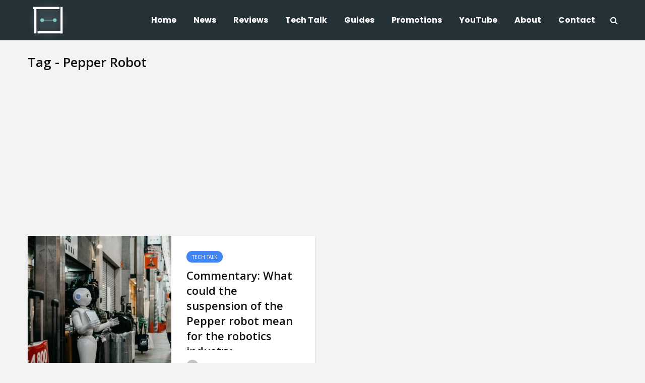

--- FILE ---
content_type: text/html; charset=utf-8
request_url: https://www.google.com/recaptcha/api2/aframe
body_size: 267
content:
<!DOCTYPE HTML><html><head><meta http-equiv="content-type" content="text/html; charset=UTF-8"></head><body><script nonce="P_H06zAaZmrADD3UAfWNig">/** Anti-fraud and anti-abuse applications only. See google.com/recaptcha */ try{var clients={'sodar':'https://pagead2.googlesyndication.com/pagead/sodar?'};window.addEventListener("message",function(a){try{if(a.source===window.parent){var b=JSON.parse(a.data);var c=clients[b['id']];if(c){var d=document.createElement('img');d.src=c+b['params']+'&rc='+(localStorage.getItem("rc::a")?sessionStorage.getItem("rc::b"):"");window.document.body.appendChild(d);sessionStorage.setItem("rc::e",parseInt(sessionStorage.getItem("rc::e")||0)+1);localStorage.setItem("rc::h",'1768842643281');}}}catch(b){}});window.parent.postMessage("_grecaptcha_ready", "*");}catch(b){}</script></body></html>